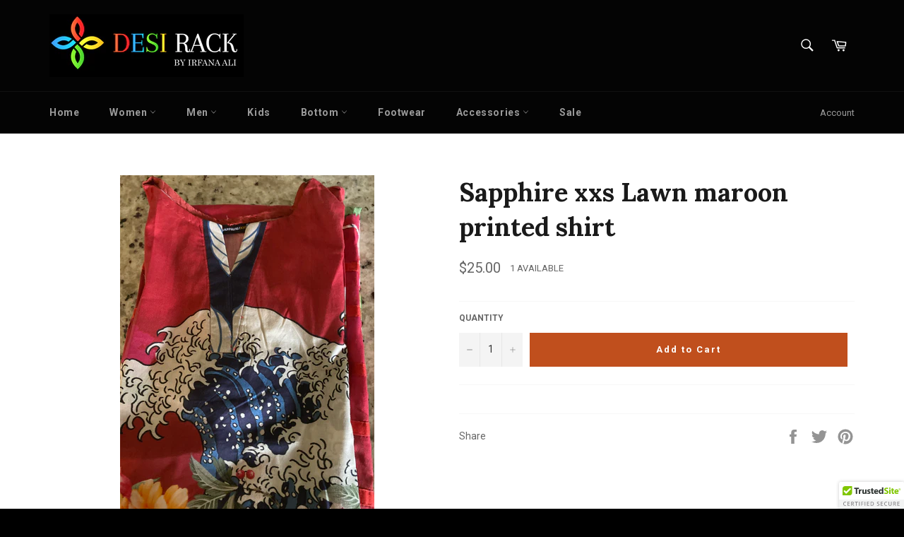

--- FILE ---
content_type: text/javascript
request_url: https://cdn.shopify.com/s/files/1/1664/0241/t/3/assets/clever_adwords_global_tag.js?shop=desi-rack.myshopify.com
body_size: -265
content:
$.getScript('https://www.googletagmanager.com/gtag/js?id=AW-863665271', function(){


  window.dataLayer = window.dataLayer || [];
  function gtag(){dataLayer.push(arguments);}
  gtag('js', new Date());

  gtag('config', 'AW-863665271');

});

--- FILE ---
content_type: application/javascript
request_url: https://size-guides.esc-apps-cdn.com/1543843050-app.desi-rack.myshopify.com.js?shop=desi-rack.myshopify.com
body_size: 12685
content:
if (window.location.host != 'yeezysupply.com' && window.location.host != 'svahausa.com' && (!window.eastsideco_sizeGuides || !window.eastsideco_sizeGuides.cachedCharts)) {window.eastsideco_sizeGuides = window.eastsideco_sizeGuides || {}; window.eastsideco_sizeGuides.cachedCharts = [];!function(t){function e(n){if(r[n])return r[n].exports;var o=r[n]={i:n,l:!1,exports:{}};return t[n].call(o.exports,o,o.exports,e),o.l=!0,o.exports}var r={};e.m=t,e.c=r,e.i=function(t){return t},e.d=function(t,r,n){e.o(t,r)||Object.defineProperty(t,r,{configurable:!1,enumerable:!0,get:n})},e.n=function(t){var r=t&&t.__esModule?function(){return t.default}:function(){return t};return e.d(r,"a",r),r},e.o=function(t,e){return Object.prototype.hasOwnProperty.call(t,e)},e.p="",e(e.s=111)}([function(t,e){var r=t.exports="undefined"!=typeof window&&window.Math==Math?window:"undefined"!=typeof self&&self.Math==Math?self:Function("return this")();"number"==typeof __g&&(__g=r)},function(t,e,r){var n=r(28)("wks"),o=r(29),i=r(0).Symbol,s="function"==typeof i;(t.exports=function(t){return n[t]||(n[t]=s&&i[t]||(s?i:o)("Symbol."+t))}).store=n},,function(t,e,r){var n=r(10);t.exports=function(t){if(!n(t))throw TypeError(t+" is not an object!");return t}},function(t,e){var r=t.exports={version:"2.5.0"};"number"==typeof __e&&(__e=r)},function(t,e,r){var n=r(9),o=r(27);t.exports=r(6)?function(t,e,r){return n.f(t,e,o(1,r))}:function(t,e,r){return t[e]=r,t}},function(t,e,r){t.exports=!r(25)(function(){return 7!=Object.defineProperty({},"a",{get:function(){return 7}}).a})},function(t,e){t.exports={}},function(t,e){var r={}.hasOwnProperty;t.exports=function(t,e){return r.call(t,e)}},function(t,e,r){var n=r(3),o=r(45),i=r(59),s=Object.defineProperty;e.f=r(6)?Object.defineProperty:function(t,e,r){if(n(t),e=i(e,!0),n(r),o)try{return s(t,e,r)}catch(t){}if("get"in r||"set"in r)throw TypeError("Accessors not supported!");return"value"in r&&(t[e]=r.value),t}},function(t,e){t.exports=function(t){return"object"==typeof t?null!==t:"function"==typeof t}},,function(t,e){var r={}.toString;t.exports=function(t){return r.call(t).slice(8,-1)}},function(t,e){t.exports=function(t){if(void 0==t)throw TypeError("Can't call method on  "+t);return t}},function(t,e,r){var n=r(0),o=r(4),i=r(20),s=r(5),a=function(t,e,r){var u,c,l,p=t&a.F,f=t&a.G,d=t&a.S,h=t&a.P,y=t&a.B,v=t&a.W,m=f?o:o[e]||(o[e]={}),g=m.prototype,b=f?n:d?n[e]:(n[e]||{}).prototype;f&&(r=e);for(u in r)(c=!p&&b&&void 0!==b[u])&&u in m||(l=c?b[u]:r[u],m[u]=f&&"function"!=typeof b[u]?r[u]:y&&c?i(l,n):v&&b[u]==l?function(t){var e=function(e,r,n){if(this instanceof t){switch(arguments.length){case 0:return new t;case 1:return new t(e);case 2:return new t(e,r)}return new t(e,r,n)}return t.apply(this,arguments)};return e.prototype=t.prototype,e}(l):h&&"function"==typeof l?i(Function.call,l):l,h&&((m.virtual||(m.virtual={}))[u]=l,t&a.R&&g&&!g[u]&&s(g,u,l)))};a.F=1,a.G=2,a.S=4,a.P=8,a.B=16,a.W=32,a.U=64,a.R=128,t.exports=a},function(t,e,r){var n=r(28)("keys"),o=r(29);t.exports=function(t){return n[t]||(n[t]=o(t))}},function(t,e){var r=Math.ceil,n=Math.floor;t.exports=function(t){return isNaN(t=+t)?0:(t>0?n:r)(t)}},function(t,e,r){var n=r(46),o=r(13);t.exports=function(t){return n(o(t))}},function(t,e){t.exports=function(){var t=[];return t.toString=function(){for(var t=[],e=0;e<this.length;e++){var r=this[e];r[2]?t.push("@media "+r[2]+"{"+r[1]+"}"):t.push(r[1])}return t.join("")},t.i=function(e,r){"string"==typeof e&&(e=[[null,e,""]]);for(var n={},o=0;o<this.length;o++){var i=this[o][0];"number"==typeof i&&(n[i]=!0)}for(o=0;o<e.length;o++){var s=e[o];"number"==typeof s[0]&&n[s[0]]||(r&&!s[2]?s[2]=r:r&&(s[2]="("+s[2]+") and ("+r+")"),t.push(s))}},t}},function(t,e){t.exports=function(t){if("function"!=typeof t)throw TypeError(t+" is not a function!");return t}},function(t,e,r){var n=r(19);t.exports=function(t,e,r){if(n(t),void 0===e)return t;switch(r){case 1:return function(r){return t.call(e,r)};case 2:return function(r,n){return t.call(e,r,n)};case 3:return function(r,n,o){return t.call(e,r,n,o)}}return function(){return t.apply(e,arguments)}}},function(t,e,r){var n=r(10),o=r(0).document,i=n(o)&&n(o.createElement);t.exports=function(t){return i?o.createElement(t):{}}},function(t,e,r){var n=r(9).f,o=r(8),i=r(1)("toStringTag");t.exports=function(t,e,r){t&&!o(t=r?t:t.prototype,i)&&n(t,i,{configurable:!0,value:e})}},function(t,e,r){t.exports={default:r(42),__esModule:!0}},function(t,e){t.exports="constructor,hasOwnProperty,isPrototypeOf,propertyIsEnumerable,toLocaleString,toString,valueOf".split(",")},function(t,e){t.exports=function(t){try{return!!t()}catch(t){return!0}}},function(t,e,r){"use strict";var n=r(32),o=r(14),i=r(55),s=r(5),a=r(8),u=r(7),c=r(47),l=r(22),p=r(52),f=r(1)("iterator"),d=!([].keys&&"next"in[].keys()),h=function(){return this};t.exports=function(t,e,r,y,v,m,g){c(r,e,y);var b,_,w,x=function(t){if(!d&&t in k)return k[t];switch(t){case"keys":case"values":return function(){return new r(this,t)}}return function(){return new r(this,t)}},T=e+" Iterator",E="values"==v,C=!1,k=t.prototype,O=k[f]||k["@@iterator"]||v&&k[v],A=O||x(v),L=v?E?x("entries"):A:void 0,R="Array"==e?k.entries||O:O;if(R&&(w=p(R.call(new t)))!==Object.prototype&&w.next&&(l(w,T,!0),n||a(w,f)||s(w,f,h)),E&&O&&"values"!==O.name&&(C=!0,A=function(){return O.call(this)}),n&&!g||!d&&!C&&k[f]||s(k,f,A),u[e]=A,u[T]=h,v)if(b={values:E?A:x("values"),keys:m?A:x("keys"),entries:L},g)for(_ in b)_ in k||i(k,_,b[_]);else o(o.P+o.F*(d||C),e,b);return b}},function(t,e){t.exports=function(t,e){return{enumerable:!(1&t),configurable:!(2&t),writable:!(4&t),value:e}}},function(t,e,r){var n=r(0),o=n["__core-js_shared__"]||(n["__core-js_shared__"]={});t.exports=function(t){return o[t]||(o[t]={})}},function(t,e){var r=0,n=Math.random();t.exports=function(t){return"Symbol(".concat(void 0===t?"":t,")_",(++r+n).toString(36))}},function(t,e,r){var n=r(12),o=r(1)("toStringTag"),i="Arguments"==n(function(){return arguments}()),s=function(t,e){try{return t[e]}catch(t){}};t.exports=function(t){var e,r,a;return void 0===t?"Undefined":null===t?"Null":"string"==typeof(r=s(e=Object(t),o))?r:i?n(e):"Object"==(a=n(e))&&"function"==typeof e.callee?"Arguments":a}},function(t,e,r){var n=r(0).document;t.exports=n&&n.documentElement},function(t,e){t.exports=!0},function(t,e,r){var n=r(16),o=Math.min;t.exports=function(t){return t>0?o(n(t),9007199254740991):0}},function(t,e,r){var n=r(30),o=r(1)("iterator"),i=r(7);t.exports=r(4).getIteratorMethod=function(t){if(void 0!=t)return t[o]||t["@@iterator"]||i[n(t)]}},function(t,e,r){"use strict";var n=r(56)(!0);r(26)(String,"String",function(t){this._t=String(t),this._i=0},function(){var t,e=this._t,r=this._i;return r>=e.length?{value:void 0,done:!0}:(t=n(e,r),this._i+=t.length,{value:t,done:!1})})},function(t,e,r){r(61);for(var n=r(0),o=r(5),i=r(7),s=r(1)("toStringTag"),a="CSSRuleList,CSSStyleDeclaration,CSSValueList,ClientRectList,DOMRectList,DOMStringList,DOMTokenList,DataTransferItemList,FileList,HTMLAllCollection,HTMLCollection,HTMLFormElement,HTMLSelectElement,MediaList,MimeTypeArray,NamedNodeMap,NodeList,PaintRequestList,Plugin,PluginArray,SVGLengthList,SVGNumberList,SVGPathSegList,SVGPointList,SVGStringList,SVGTransformList,SourceBufferList,StyleSheetList,TextTrackCueList,TextTrackList,TouchList".split(","),u=0;u<a.length;u++){var c=a[u],l=n[c],p=l&&l.prototype;p&&!p[s]&&o(p,s,c),i[c]=i.Array}},,function(t,e,r){"use strict";var n={App:null,bind:function(t){n.App=t,t._empty=t._empty||[],t._beforeRender=t._beforeRender||[],t._afterRender=t._afterRender||[],t._renderedAll=t._renderedAll||[],t._overrideContent=t._overrideContent||function(t){return t.content},t.onEmpty=function(e){e&&t._empty.push(e)},t.onBeforeRender=function(e){e&&t._beforeRender.push(e)},t.onAfterRender=function(e){e&&t._afterRender.push(e)},t.overrideCellContent=function(e){t._overrideContent=e},t.onRenderedAll=function(e){e&&t._renderedAll.push(e)}},fireListeners:function(t,e){var r={onEmpty:n.App._empty,onBeforeRender:n.App._beforeRender,onAfterRender:n.App._afterRender,onRenderedAll:n.App._renderedAll},o=r[t];console.log("[esc-size-matters] Fire event",t,o.length,e);for(var i=null,s=0;s<o.length;s++){var a=o[s],u=a(e);u&&(i=u)}return i},overrideContent:function(t){var e=n.App._overrideContent(t);return e||t.content}};t.exports=n},function(t,e,r){"use strict";var n=r(23),o=function(t){return t&&t.__esModule?t:{default:t}}(n),i=r(38),s={buildTable:function(t,e){console.log("[esc-size-matters] Building table");var r=1,n={},a=!0,u=!1,c=void 0;try{for(var l,p=(0,o.default)(t.data);!(a=(l=p.next()).done);a=!0){var f=l.value;n.row=document.createElement("tr"),n.row.className="esc-size-guide--row";var d=1,h=!0,y=!1,v=void 0;try{for(var m,g=(0,o.default)(f);!(h=(m=g.next()).done);h=!0){var b=m.value,_=s.isHeader(t,r,d);b=i.overrideContent({guideData:t,column:d-1,row:r,header:_,content:b}),n.cell=document.createElement(_?"th":"td"),n.cell.className=_?"esc-size-guide--heading":"esc-size-guide--cell",n.cell.className+=" esc-size-guide--col"+d+" esc-size-guide--row"+r,n.cell.innerHTML=b,n.row.appendChild(n.cell),d++}}catch(t){y=!0,v=t}finally{try{!h&&g.return&&g.return()}finally{if(y)throw v}}e.appendChild(n.row),r++}}catch(t){u=!0,c=t}finally{try{!a&&p.return&&p.return()}finally{if(u)throw c}}},isHeader:function(t,e,r){var n=t.data.length,o=t.data[0].length;return 1==t.top&&1==e||1==t.left&&1==r||1==t.right&&r==o||1==t.bottom&&e==n},injectPopupTrigger:function(t,e){var r=t.getAttribute("data-trigger-text")||"Size Guide",n=document.createElement("div");n.className="esc-size-guide--popup",n.style.display="none";var o=document.createElement("div");o.className="modal_background",o.onclick=function(t){return t.target.parentElement.style.display="none"},n.appendChild(o);var i=document.createElement("div");i.className="modal_container",n.appendChild(i);var s=document.createElement("div");s.className="modal_close",s.innerHTML="&#x2716;",s.onclick=function(t){return t.target.parentElement.parentElement.style.display="none"},i.appendChild(s);var a=document.createElement("div");a.className="modal_content",i.appendChild(a);var u=null;return"link"===e?(u=document.createElement("a"),u.innerText=r,u.href="javascript:void(0)"):(u=document.createElement("button"),u.type="button",u.innerText=r,u.className="btn btn-primary button"),u.onclick=function(){"none"==n.style.display?n.style.display="block":n.style.display="none"},t.appendChild(u),t.appendChild(n),a},addPopupCloseListeners:function(){window.addEventListener("keydown",function(t){if("Escape"==t.key||"Esc"==t.key||27==t.keyCode){var e=document.querySelectorAll(".esc-size-guide--popup"),r=!0,n=!1,i=void 0;try{for(var s,a=(0,o.default)(e);!(r=(s=a.next()).done);r=!0){s.value.style.display="none"}}catch(t){n=!0,i=t}finally{try{!r&&a.return&&a.return()}finally{if(n)throw i}}}})},getParameterByName:function(t,e){e||(e=window.location.href),t=t.replace(/[\[\]]/g,"\\$&");var r=new RegExp("[?&]"+t+"(=([^&#]*)|&|#|$)"),n=r.exec(e);return n?n[2]?decodeURIComponent(n[2].replace(/\+/g," ")):"":null}};t.exports=s},,,function(t,e,r){r(36),r(35),t.exports=r(60)},function(t,e){t.exports=function(){}},function(t,e,r){var n=r(17),o=r(33),i=r(57);t.exports=function(t){return function(e,r,s){var a,u=n(e),c=o(u.length),l=i(s,c);if(t&&r!=r){for(;c>l;)if((a=u[l++])!=a)return!0}else for(;c>l;l++)if((t||l in u)&&u[l]===r)return t||l||0;return!t&&-1}}},function(t,e,r){t.exports=!r(6)&&!r(25)(function(){return 7!=Object.defineProperty(r(21)("div"),"a",{get:function(){return 7}}).a})},function(t,e,r){var n=r(12);t.exports=Object("z").propertyIsEnumerable(0)?Object:function(t){return"String"==n(t)?t.split(""):Object(t)}},function(t,e,r){"use strict";var n=r(50),o=r(27),i=r(22),s={};r(5)(s,r(1)("iterator"),function(){return this}),t.exports=function(t,e,r){t.prototype=n(s,{next:o(1,r)}),i(t,e+" Iterator")}},function(t,e){t.exports=function(t,e){return{value:e,done:!!t}}},,function(t,e,r){var n=r(3),o=r(51),i=r(24),s=r(15)("IE_PROTO"),a=function(){},u=function(){var t,e=r(21)("iframe"),n=i.length;for(e.style.display="none",r(31).appendChild(e),e.src="javascript:",t=e.contentWindow.document,t.open(),t.write("<script>document.F=Object<\/script>"),t.close(),u=t.F;n--;)delete u.prototype[i[n]];return u()};t.exports=Object.create||function(t,e){var r;return null!==t?(a.prototype=n(t),r=new a,a.prototype=null,r[s]=t):r=u(),void 0===e?r:o(r,e)}},function(t,e,r){var n=r(9),o=r(3),i=r(54);t.exports=r(6)?Object.defineProperties:function(t,e){o(t);for(var r,s=i(e),a=s.length,u=0;a>u;)n.f(t,r=s[u++],e[r]);return t}},function(t,e,r){var n=r(8),o=r(58),i=r(15)("IE_PROTO"),s=Object.prototype;t.exports=Object.getPrototypeOf||function(t){return t=o(t),n(t,i)?t[i]:"function"==typeof t.constructor&&t instanceof t.constructor?t.constructor.prototype:t instanceof Object?s:null}},function(t,e,r){var n=r(8),o=r(17),i=r(44)(!1),s=r(15)("IE_PROTO");t.exports=function(t,e){var r,a=o(t),u=0,c=[];for(r in a)r!=s&&n(a,r)&&c.push(r);for(;e.length>u;)n(a,r=e[u++])&&(~i(c,r)||c.push(r));return c}},function(t,e,r){var n=r(53),o=r(24);t.exports=Object.keys||function(t){return n(t,o)}},function(t,e,r){t.exports=r(5)},function(t,e,r){var n=r(16),o=r(13);t.exports=function(t){return function(e,r){var i,s,a=String(o(e)),u=n(r),c=a.length;return u<0||u>=c?t?"":void 0:(i=a.charCodeAt(u),i<55296||i>56319||u+1===c||(s=a.charCodeAt(u+1))<56320||s>57343?t?a.charAt(u):i:t?a.slice(u,u+2):s-56320+(i-55296<<10)+65536)}}},function(t,e,r){var n=r(16),o=Math.max,i=Math.min;t.exports=function(t,e){return t=n(t),t<0?o(t+e,0):i(t,e)}},function(t,e,r){var n=r(13);t.exports=function(t){return Object(n(t))}},function(t,e,r){var n=r(10);t.exports=function(t,e){if(!n(t))return t;var r,o;if(e&&"function"==typeof(r=t.toString)&&!n(o=r.call(t)))return o;if("function"==typeof(r=t.valueOf)&&!n(o=r.call(t)))return o;if(!e&&"function"==typeof(r=t.toString)&&!n(o=r.call(t)))return o;throw TypeError("Can't convert object to primitive value")}},function(t,e,r){var n=r(3),o=r(34);t.exports=r(4).getIterator=function(t){var e=o(t);if("function"!=typeof e)throw TypeError(t+" is not iterable!");return n(e.call(t))}},function(t,e,r){"use strict";var n=r(43),o=r(48),i=r(7),s=r(17);t.exports=r(26)(Array,"Array",function(t,e){this._t=s(t),this._i=0,this._k=e},function(){var t=this._t,e=this._k,r=this._i++;return!t||r>=t.length?(this._t=void 0,o(1)):"keys"==e?o(0,r):"values"==e?o(0,t[r]):o(0,[r,t[r]])},"values"),i.Arguments=i.Array,n("keys"),n("values"),n("entries")},function(t,e,r){function n(t,e){for(var r=0;r<t.length;r++){var n=t[r],o=h[n.id];if(o){o.refs++;for(var i=0;i<o.parts.length;i++)o.parts[i](n.parts[i]);for(;i<n.parts.length;i++)o.parts.push(l(n.parts[i],e))}else{for(var s=[],i=0;i<n.parts.length;i++)s.push(l(n.parts[i],e));h[n.id]={id:n.id,refs:1,parts:s}}}}function o(t,e){for(var r=[],n={},o=0;o<t.length;o++){var i=t[o],s=e.base?i[0]+e.base:i[0],a=i[1],u=i[2],c=i[3],l={css:a,media:u,sourceMap:c};n[s]?n[s].parts.push(l):r.push(n[s]={id:s,parts:[l]})}return r}function i(t,e){var r=v(t.insertInto);if(!r)throw new Error("Couldn't find a style target. This probably means that the value for the 'insertInto' parameter is invalid.");var n=b[b.length-1];if("top"===t.insertAt)n?n.nextSibling?r.insertBefore(e,n.nextSibling):r.appendChild(e):r.insertBefore(e,r.firstChild),b.push(e);else{if("bottom"!==t.insertAt)throw new Error("Invalid value for parameter 'insertAt'. Must be 'top' or 'bottom'.");r.appendChild(e)}}function s(t){if(null===t.parentNode)return!1;t.parentNode.removeChild(t);var e=b.indexOf(t);e>=0&&b.splice(e,1)}function a(t){var e=document.createElement("style");return t.attrs.type="text/css",c(e,t.attrs),i(t,e),e}function u(t){var e=document.createElement("link");return t.attrs.type="text/css",t.attrs.rel="stylesheet",c(e,t.attrs),i(t,e),e}function c(t,e){Object.keys(e).forEach(function(r){t.setAttribute(r,e[r])})}function l(t,e){var r,n,o,i;if(e.transform&&t.css){if(!(i=e.transform(t.css)))return function(){};t.css=i}if(e.singleton){var c=g++;r=m||(m=a(e)),n=p.bind(null,r,c,!1),o=p.bind(null,r,c,!0)}else t.sourceMap&&"function"==typeof URL&&"function"==typeof URL.createObjectURL&&"function"==typeof URL.revokeObjectURL&&"function"==typeof Blob&&"function"==typeof btoa?(r=u(e),n=d.bind(null,r,e),o=function(){s(r),r.href&&URL.revokeObjectURL(r.href)}):(r=a(e),n=f.bind(null,r),o=function(){s(r)});return n(t),function(e){if(e){if(e.css===t.css&&e.media===t.media&&e.sourceMap===t.sourceMap)return;n(t=e)}else o()}}function p(t,e,r,n){var o=r?"":n.css;if(t.styleSheet)t.styleSheet.cssText=w(e,o);else{var i=document.createTextNode(o),s=t.childNodes;s[e]&&t.removeChild(s[e]),s.length?t.insertBefore(i,s[e]):t.appendChild(i)}}function f(t,e){var r=e.css,n=e.media;if(n&&t.setAttribute("media",n),t.styleSheet)t.styleSheet.cssText=r;else{for(;t.firstChild;)t.removeChild(t.firstChild);t.appendChild(document.createTextNode(r))}}function d(t,e,r){var n=r.css,o=r.sourceMap,i=void 0===e.convertToAbsoluteUrls&&o;(e.convertToAbsoluteUrls||i)&&(n=_(n)),o&&(n+="\n/*# sourceMappingURL=data:application/json;base64,"+btoa(unescape(encodeURIComponent(JSON.stringify(o))))+" */");var s=new Blob([n],{type:"text/css"}),a=t.href;t.href=URL.createObjectURL(s),a&&URL.revokeObjectURL(a)}var h={},y=function(t){var e;return function(){return void 0===e&&(e=t.apply(this,arguments)),e}}(function(){return window&&document&&document.all&&!window.atob}),v=function(t){var e={};return function(r){return void 0===e[r]&&(e[r]=t.call(this,r)),e[r]}}(function(t){return document.querySelector(t)}),m=null,g=0,b=[],_=r(63);t.exports=function(t,e){if("undefined"!=typeof DEBUG&&DEBUG&&"object"!=typeof document)throw new Error("The style-loader cannot be used in a non-browser environment");e=e||{},e.attrs="object"==typeof e.attrs?e.attrs:{},e.singleton||(e.singleton=y()),e.insertInto||(e.insertInto="head"),e.insertAt||(e.insertAt="bottom");var r=o(t,e);return n(r,e),function(t){for(var i=[],s=0;s<r.length;s++){var a=r[s],u=h[a.id];u.refs--,i.push(u)}if(t){n(o(t,e),e)}for(var s=0;s<i.length;s++){var u=i[s];if(0===u.refs){for(var c=0;c<u.parts.length;c++)u.parts[c]();delete h[u.id]}}}};var w=function(){var t=[];return function(e,r){return t[e]=r,t.filter(Boolean).join("\n")}}()},function(t,e){t.exports=function(t){var e="undefined"!=typeof window&&window.location;if(!e)throw new Error("fixUrls requires window.location");if(!t||"string"!=typeof t)return t;var r=e.protocol+"//"+e.host,n=r+e.pathname.replace(/\/[^\/]*$/,"/");return t.replace(/url\s*\(((?:[^)(]|\((?:[^)(]+|\([^)(]*\))*\))*)\)/gi,function(t,e){var o=e.trim().replace(/^"(.*)"$/,function(t,e){return e}).replace(/^'(.*)'$/,function(t,e){return e});if(/^(#|data:|http:\/\/|https:\/\/|file:\/\/\/)/i.test(o))return t;var i;return i=0===o.indexOf("//")?o:0===o.indexOf("/")?r+o:n+o.replace(/^\.\//,""),"url("+JSON.stringify(i)+")"})}},function(t,e){function r(t){return null!==t&&"object"==typeof t}t.exports=r},,,,,,,,,,,,,,,,,,,,,,,function(t,e,r){"use strict";var n=r(23),o=function(t){return t&&t.__esModule?t:{default:t}}(n),i=r(112),s=r(38),a=r(39),u={init:function(){var t=document.querySelectorAll('[data-app="eastsideco_sizeGuides"]'),e=!0,r=!1,n=void 0;try{for(var i,s=(0,o.default)(t);!(e=(i=s.next()).done);e=!0){var a=i.value;u.processContainer(a)}}catch(t){r=!0,n=t}finally{try{!e&&s.return&&s.return()}finally{if(r)throw n}}},processCachedCharts:function(t,e){console.log("[esc-size-matters] Processing cached charts.");var r=[];return t.forEach(function(t){var n=t.tag.split(",").map(function(t){return t.toLowerCase()}),i=!0,s=!1,a=void 0;try{for(var u,c=(0,o.default)(e);!(i=(u=c.next()).done);i=!0){var l=u.value,p=l.toLowerCase();if(n.includes(p)&&p.length>0){r.push(t);break}}}catch(t){s=!0,a=t}finally{try{!i&&c.return&&c.return()}finally{if(s)throw a}}}),r},processContainer:function(t){console.log("[esc-size-matters] Container",t);var e=(t.getAttribute("data-shop"),t.getAttribute("data-tags")||""),r=(t.getAttribute("data-preview"),t.getAttribute("data-preinstall"),t.getAttribute("data-api-server")||null);r&&(i.server=r);var n=t.getAttribute("data-metafields");n&&(e+=","+n);var o=window.eastsideco_sizeGuides.cachedCharts,s=e.split(","),a=this.processCachedCharts(o,s);a.length>0&&this.buildChart(a,t)},buildChart:function(t,e){console.log("[esc-size-matters] Data",t);var r=e.getAttribute("data-popup")||"",n=e;t.length>0&&""!=r&&(n=a.injectPopupTrigger(e,r)),0===t.length&&s.fireListeners("onEmpty",{container:e});var i=!0,c=!1,l=void 0;try{for(var p,f=(0,o.default)(t);!(i=(p=f.next()).done);i=!0){var d=p.value;u.injectGuide(n,d)}}catch(t){c=!0,l=t}finally{try{!i&&f.return&&f.return()}finally{if(c)throw l}}s.fireListeners("onRenderedAll",{guidesContainer:n}),a.addPopupCloseListeners()},injectGuide:function(t,e){console.log("[esc-size-matters] Injecting guide",e);var r=s.fireListeners("onBeforeRender",{guideData:e,container:t});r&&(e=r);var n={};if(n.guide=document.createElement("div"),n.guide.className="esc-size-guide",n.title=document.createElement("h5"),n.title.className="esc-size-guide--title",n.title.innerText=e.title,n.tableWrapper=document.createElement("div"),n.tableWrapper.className="esc-size-guide--table-wrap",n.table=document.createElement("table"),n.table.className="esc-size-guide--table",a.buildTable(e,n.table),e.top_text){var o=document.createElement("p");o.innerHTML=e.top_text,n.tableWrapper.appendChild(o)}if(n.tableWrapper.appendChild(n.table),e.bottom_text){var i=document.createElement("p");i.innerHTML=e.bottom_text,n.tableWrapper.appendChild(i)}""!=e.title&&n.guide.appendChild(n.title),n.guide.appendChild(n.tableWrapper),t.appendChild(n.guide),s.fireListeners("onAfterRender",{guideData:e,container:t,element:n.guide})}};t.exports=u},function(t,e,r){"use strict";var n=r(23),o=function(t){return t&&t.__esModule?t:{default:t}}(n),i=r(39);console.log("[esc-size-matters] Preinstall check");var s=document.getElementsByClassName("esc-size-matters-preinstall"),a=!0,u=!1,c=void 0;try{for(var l,p=(0,o.default)(s);!(a=(l=p.next()).done);a=!0){l.value.innerHTML=""}}catch(t){u=!0,c=t}finally{try{!a&&p.return&&p.return()}finally{if(u)throw c}}var f=i.getParameterByName("preinstall-position"),d=i.getParameterByName("preinstall-type");if(null!==f&&null!==d){console.log("[esc-size-matters] Preinstall");var h=document.getElementById("preinstall-"+f);h&&(h.innerHTML='<div data-app="eastsideco_sizeGuides"data-shop="'+window.Shopify.shop+'"data-tags="preinstall"data-metafields=""data-popup="'+d+'"data-preinstall="true"></div>')}},,,function(t,e,r){var n=r(137);"string"==typeof n&&(n=[[t.i,n,""]]);var o={};o.transform=void 0;r(62)(n,o);n.locals&&(t.exports=n.locals)},,,,,,,,,,,,,,,,,,,,function(t,e,r){"use strict";var n=r(91),o=(function(t){t&&t.__esModule}(n),r(87)),i=(r(39),r(38));r(88),function(t){console.log("[esc-size-matters] Loading app"),"markiplier.com"!=window.location.hostname&&(~window.location.href.indexOf("fanjoy.co/collections/")&&!~window.location.href.indexOf("/products/")||(t.cachedCharts||(t.cachedCharts=[]),i.bind(t),o.init()))}(window.eastsideco_sizeGuides||(window.eastsideco_sizeGuides={}))},function(t,e,r){"use strict";var n="https://sizeguides.eastsideco.io/api/v1",o=r(149),i={server:n,get:function(t,e,r){o.get(this.server+t).query(e).end(function(t,e){e&&r&&r(JSON.parse(e.text))})}};t.exports=i},,,,,,,,,,,,,,,,,,,,,,,,,function(t,e,r){e=t.exports=r(18)(),e.push([t.i,".esc-size-guide--popup .modal_background{cursor:pointer;z-index:10000000;background:#000;opacity:.6;width:100%;height:100%;position:fixed;top:0;left:0}.esc-size-guide--popup .modal_container{z-index:10000001;background:#fff;position:fixed;top:50%!important;left:50%!important;-webkit-transform:translate(-50%,-50%);transform:translate(-50%,-50%);max-width:95%;max-height:90%;text-align:center;overflow:auto;-webkit-overflow-scrolling:touch;box-shadow:0 0 15px -4px #000}.esc-size-guide--popup .modal_container .modal_content{padding:20px}.esc-size-guide--popup .modal_close{position:absolute;padding:5px 10px;top:0;right:0;font-size:18px;font-family:sans-serif;cursor:pointer}.esc-size-guide--popup .modal_close:hover{background:rgba(0,0,0,.15)}.esc-size-guide--title{font-weight:700;margin:15px 0;padding:0}.esc-size-guide--table-wrap{overflow-x:auto}.esc-size-guide--table{table-layout:auto!important;white-space:nowrap}.esc-size-guide--heading{font-weight:700}.esc-size-guide--cell,.esc-size-guide--heading{text-align:left;padding:10px 15px;border:1px solid #ddd}",""])},,,,,,,,,,,,function(t,e,r){function n(){}function o(t){if(!y(t))return t;var e=[];for(var r in t)i(e,r,t[r]);return e.join("&")}function i(t,e,r){if(null!=r)if(Array.isArray(r))r.forEach(function(r){i(t,e,r)});else if(y(r))for(var n in r)i(t,e+"["+n+"]",r[n]);else t.push(encodeURIComponent(e)+"="+encodeURIComponent(r));else null===r&&t.push(encodeURIComponent(e))}function s(t){for(var e,r,n={},o=t.split("&"),i=0,s=o.length;i<s;++i)e=o[i],r=e.indexOf("="),-1==r?n[decodeURIComponent(e)]="":n[decodeURIComponent(e.slice(0,r))]=decodeURIComponent(e.slice(r+1));return n}function a(t){var e,r,n,o,i=t.split(/\r?\n/),s={};i.pop();for(var a=0,u=i.length;a<u;++a)r=i[a],e=r.indexOf(":"),n=r.slice(0,e).toLowerCase(),o=_(r.slice(e+1)),s[n]=o;return s}function u(t){return/[\/+]json\b/.test(t)}function c(t){this.req=t,this.xhr=this.req.xhr,this.text="HEAD"!=this.req.method&&(""===this.xhr.responseType||"text"===this.xhr.responseType)||void 0===this.xhr.responseType?this.xhr.responseText:null,this.statusText=this.req.xhr.statusText;var e=this.xhr.status;1223===e&&(e=204),this._setStatusProperties(e),this.header=this.headers=a(this.xhr.getAllResponseHeaders()),this.header["content-type"]=this.xhr.getResponseHeader("content-type"),this._setHeaderProperties(this.header),null===this.text&&t._responseType?this.body=this.xhr.response:this.body="HEAD"!=this.req.method?this._parseBody(this.text?this.text:this.xhr.response):null}function l(t,e){var r=this;this._query=this._query||[],this.method=t,this.url=e,this.header={},this._header={},this.on("end",function(){var t=null,e=null;try{e=new c(r)}catch(e){return t=new Error("Parser is unable to parse the response"),t.parse=!0,t.original=e,r.xhr?(t.rawResponse=void 0===r.xhr.responseType?r.xhr.responseText:r.xhr.response,t.status=r.xhr.status?r.xhr.status:null,t.statusCode=t.status):(t.rawResponse=null,t.status=null),r.callback(t)}r.emit("response",e);var n;try{r._isResponseOK(e)||(n=new Error(e.statusText||"Unsuccessful HTTP response"),n.original=t,n.response=e,n.status=e.status)}catch(t){n=t}n?r.callback(n,e):r.callback(null,e)})}function p(t,e,r){var n=b("DELETE",t);return"function"==typeof e&&(r=e,e=null),e&&n.send(e),r&&n.end(r),n}var f;"undefined"!=typeof window?f=window:"undefined"!=typeof self?f=self:(console.warn("Using browser-only version of superagent in non-browser environment"),f=this);var d=r(155),h=r(151),y=r(64),v=r(150),m=r(152),g=r(153),b=e=t.exports=function(t,r){return"function"==typeof r?new e.Request("GET",t).end(r):1==arguments.length?new e.Request("GET",t):new e.Request(t,r)};e.Request=l,b.getXHR=function(){if(!(!f.XMLHttpRequest||f.location&&"file:"==f.location.protocol&&f.ActiveXObject))return new XMLHttpRequest;try{return new ActiveXObject("Microsoft.XMLHTTP")}catch(t){}try{return new ActiveXObject("Msxml2.XMLHTTP.6.0")}catch(t){}try{return new ActiveXObject("Msxml2.XMLHTTP.3.0")}catch(t){}try{return new ActiveXObject("Msxml2.XMLHTTP")}catch(t){}throw Error("Browser-only verison of superagent could not find XHR")};var _="".trim?function(t){return t.trim()}:function(t){return t.replace(/(^\s*|\s*$)/g,"")};b.serializeObject=o,b.parseString=s,b.types={html:"text/html",json:"application/json",xml:"application/xml",urlencoded:"application/x-www-form-urlencoded",form:"application/x-www-form-urlencoded","form-data":"application/x-www-form-urlencoded"},b.serialize={"application/x-www-form-urlencoded":o,"application/json":JSON.stringify},b.parse={"application/x-www-form-urlencoded":s,"application/json":JSON.parse},m(c.prototype),c.prototype._parseBody=function(t){var e=b.parse[this.type];return this.req._parser?this.req._parser(this,t):(!e&&u(this.type)&&(e=b.parse["application/json"]),e&&t&&(t.length||t instanceof Object)?e(t):null)},c.prototype.toError=function(){var t=this.req,e=t.method,r=t.url,n="cannot "+e+" "+r+" ("+this.status+")",o=new Error(n);return o.status=this.status,o.method=e,o.url=r,o},b.Response=c,d(l.prototype),h(l.prototype),l.prototype.type=function(t){return this.set("Content-Type",b.types[t]||t),this},l.prototype.accept=function(t){return this.set("Accept",b.types[t]||t),this},l.prototype.auth=function(t,e,r){switch("object"==typeof e&&null!==e&&(r=e),r||(r={type:"function"==typeof btoa?"basic":"auto"}),r.type){case"basic":this.set("Authorization","Basic "+btoa(t+":"+e));break;case"auto":this.username=t,this.password=e;break;case"bearer":this.set("Authorization","Bearer "+t)}return this},l.prototype.query=function(t){return"string"!=typeof t&&(t=o(t)),t&&this._query.push(t),this},l.prototype.attach=function(t,e,r){if(e){if(this._data)throw Error("superagent can't mix .send() and .attach()");this._getFormData().append(t,e,r||e.name)}return this},l.prototype._getFormData=function(){return this._formData||(this._formData=new f.FormData),this._formData},l.prototype.callback=function(t,e){if(this._maxRetries&&this._retries++<this._maxRetries&&g(t,e))return this._retry();var r=this._callback;this.clearTimeout(),t&&(this._maxRetries&&(t.retries=this._retries-1),this.emit("error",t)),r(t,e)},l.prototype.crossDomainError=function(){var t=new Error("Request has been terminated\nPossible causes: the network is offline, Origin is not allowed by Access-Control-Allow-Origin, the page is being unloaded, etc.");t.crossDomain=!0,t.status=this.status,t.method=this.method,t.url=this.url,this.callback(t)},l.prototype.buffer=l.prototype.ca=l.prototype.agent=function(){return console.warn("This is not supported in browser version of superagent"),this},l.prototype.pipe=l.prototype.write=function(){throw Error("Streaming is not supported in browser version of superagent")},l.prototype._appendQueryString=function(){var t=this._query.join("&");if(t&&(this.url+=(this.url.indexOf("?")>=0?"&":"?")+t),this._sort){var e=this.url.indexOf("?");if(e>=0){var r=this.url.substring(e+1).split("&");v(this._sort)?r.sort(this._sort):r.sort(),this.url=this.url.substring(0,e)+"?"+r.join("&")}}},l.prototype._isHost=function(t){return t&&"object"==typeof t&&!Array.isArray(t)&&"[object Object]"!==Object.prototype.toString.call(t)},l.prototype.end=function(t){return this._endCalled&&console.warn("Warning: .end() was called twice. This is not supported in superagent"),this._endCalled=!0,this._callback=t||n,this._appendQueryString(),this._end()},l.prototype._end=function(){var t=this,e=this.xhr=b.getXHR(),r=this._formData||this._data;this._setTimeouts(),e.onreadystatechange=function(){var r=e.readyState;if(r>=2&&t._responseTimeoutTimer&&clearTimeout(t._responseTimeoutTimer),4==r){var n;try{n=e.status}catch(t){n=0}if(!n){if(t.timedout||t._aborted)return;return t.crossDomainError()}t.emit("end")}};var n=function(e,r){r.total>0&&(r.percent=r.loaded/r.total*100),r.direction=e,t.emit("progress",r)};if(this.hasListeners("progress"))try{e.onprogress=n.bind(null,"download"),e.upload&&(e.upload.onprogress=n.bind(null,"upload"))}catch(t){}try{this.username&&this.password?e.open(this.method,this.url,!0,this.username,this.password):e.open(this.method,this.url,!0)}catch(t){return this.callback(t)}if(this._withCredentials&&(e.withCredentials=!0),!this._formData&&"GET"!=this.method&&"HEAD"!=this.method&&"string"!=typeof r&&!this._isHost(r)){var o=this._header["content-type"],i=this._serializer||b.serialize[o?o.split(";")[0]:""];!i&&u(o)&&(i=b.serialize["application/json"]),i&&(r=i(r))}for(var s in this.header)null!=this.header[s]&&this.header.hasOwnProperty(s)&&e.setRequestHeader(s,this.header[s]);return this._responseType&&(e.responseType=this._responseType),this.emit("request",this),e.send(void 0!==r?r:null),this},b.get=function(t,e,r){var n=b("GET",t);return"function"==typeof e&&(r=e,e=null),e&&n.query(e),r&&n.end(r),n},b.head=function(t,e,r){var n=b("HEAD",t);return"function"==typeof e&&(r=e,e=null),e&&n.send(e),r&&n.end(r),n},b.options=function(t,e,r){var n=b("OPTIONS",t);return"function"==typeof e&&(r=e,e=null),e&&n.send(e),r&&n.end(r),n},b.del=p,b.delete=p,b.patch=function(t,e,r){var n=b("PATCH",t);return"function"==typeof e&&(r=e,e=null),e&&n.send(e),r&&n.end(r),n},b.post=function(t,e,r){var n=b("POST",t);return"function"==typeof e&&(r=e,e=null),e&&n.send(e),r&&n.end(r),n},b.put=function(t,e,r){var n=b("PUT",t);return"function"==typeof e&&(r=e,e=null),e&&n.send(e),r&&n.end(r),n}},function(t,e,r){function n(t){return"[object Function]"===(o(t)?Object.prototype.toString.call(t):"")}var o=r(64);t.exports=n},function(t,e,r){function n(t){if(t)return o(t)}function o(t){for(var e in n.prototype)t[e]=n.prototype[e];return t}var i=r(64);t.exports=n,n.prototype.clearTimeout=function(){return clearTimeout(this._timer),clearTimeout(this._responseTimeoutTimer),delete this._timer,delete this._responseTimeoutTimer,this},n.prototype.parse=function(t){return this._parser=t,this},n.prototype.responseType=function(t){return this._responseType=t,this},n.prototype.serialize=function(t){return this._serializer=t,this},n.prototype.timeout=function(t){if(!t||"object"!=typeof t)return this._timeout=t,this._responseTimeout=0,this;for(var e in t)switch(e){case"deadline":this._timeout=t.deadline;break;case"response":this._responseTimeout=t.response;break;default:console.warn("Unknown timeout option",e)}return this},n.prototype.retry=function(t){return 0!==arguments.length&&!0!==t||(t=1),t<=0&&(t=0),this._maxRetries=t,this._retries=0,this},n.prototype._retry=function(){return this.clearTimeout(),this.req&&(this.req=null,this.req=this.request()),this._aborted=!1,this.timedout=!1,this._end()},n.prototype.then=function(t,e){if(!this._fullfilledPromise){var r=this;this._endCalled&&console.warn("Warning: superagent request was sent twice, because both .end() and .then() were called. Never call .end() if you use promises"),this._fullfilledPromise=new Promise(function(t,e){r.end(function(r,n){r?e(r):t(n)})})}return this._fullfilledPromise.then(t,e)},n.prototype.catch=function(t){return this.then(void 0,t)},n.prototype.use=function(t){return t(this),this},n.prototype.ok=function(t){if("function"!=typeof t)throw Error("Callback required");return this._okCallback=t,this},n.prototype._isResponseOK=function(t){return!!t&&(this._okCallback?this._okCallback(t):t.status>=200&&t.status<300)},n.prototype.get=function(t){return this._header[t.toLowerCase()]},n.prototype.getHeader=n.prototype.get,n.prototype.set=function(t,e){if(i(t)){for(var r in t)this.set(r,t[r]);return this}return this._header[t.toLowerCase()]=e,this.header[t]=e,this},n.prototype.unset=function(t){return delete this._header[t.toLowerCase()],delete this.header[t],this},n.prototype.field=function(t,e){if(null===t||void 0===t)throw new Error(".field(name, val) name can not be empty");if(this._data&&console.error(".field() can't be used if .send() is used. Please use only .send() or only .field() & .attach()"),i(t)){for(var r in t)this.field(r,t[r]);return this}if(Array.isArray(e)){for(var n in e)this.field(t,e[n]);return this}if(null===e||void 0===e)throw new Error(".field(name, val) val can not be empty");return"boolean"==typeof e&&(e=""+e),this._getFormData().append(t,e),this},n.prototype.abort=function(){return this._aborted?this:(this._aborted=!0,this.xhr&&this.xhr.abort(),this.req&&this.req.abort(),this.clearTimeout(),this.emit("abort"),this)},n.prototype.withCredentials=function(t){return void 0==t&&(t=!0),this._withCredentials=t,this},n.prototype.redirects=function(t){return this._maxRedirects=t,this},n.prototype.toJSON=function(){return{method:this.method,url:this.url,data:this._data,headers:this._header}},n.prototype.send=function(t){var e=i(t),r=this._header["content-type"];if(this._formData&&console.error(".send() can't be used if .attach() or .field() is used. Please use only .send() or only .field() & .attach()"),e&&!this._data)Array.isArray(t)?this._data=[]:this._isHost(t)||(this._data={});else if(t&&this._data&&this._isHost(this._data))throw Error("Can't merge these send calls");if(e&&i(this._data))for(var n in t)this._data[n]=t[n];else"string"==typeof t?(r||this.type("form"),r=this._header["content-type"],this._data="application/x-www-form-urlencoded"==r?this._data?this._data+"&"+t:t:(this._data||"")+t):this._data=t;return!e||this._isHost(t)?this:(r||this.type("json"),this)},n.prototype.sortQuery=function(t){return this._sort=void 0===t||t,this},n.prototype._timeoutError=function(t,e,r){if(!this._aborted){var n=new Error(t+e+"ms exceeded");n.timeout=e,n.code="ECONNABORTED",n.errno=r,this.timedout=!0,this.abort(),this.callback(n)}},n.prototype._setTimeouts=function(){var t=this;this._timeout&&!this._timer&&(this._timer=setTimeout(function(){t._timeoutError("Timeout of ",t._timeout,"ETIME")},this._timeout)),this._responseTimeout&&!this._responseTimeoutTimer&&(this._responseTimeoutTimer=setTimeout(function(){t._timeoutError("Response timeout of ",t._responseTimeout,"ETIMEDOUT")},this._responseTimeout))}},function(t,e,r){function n(t){if(t)return o(t)}function o(t){for(var e in n.prototype)t[e]=n.prototype[e];return t}var i=r(154);t.exports=n,n.prototype.get=function(t){return this.header[t.toLowerCase()]},n.prototype._setHeaderProperties=function(t){var e=t["content-type"]||"";this.type=i.type(e);var r=i.params(e);for(var n in r)this[n]=r[n];this.links={};try{t.link&&(this.links=i.parseLinks(t.link))}catch(t){}},n.prototype._setStatusProperties=function(t){var e=t/100|0;this.status=this.statusCode=t,this.statusType=e,this.info=1==e,this.ok=2==e,this.redirect=3==e,this.clientError=4==e,this.serverError=5==e,this.error=(4==e||5==e)&&this.toError(),this.accepted=202==t,this.noContent=204==t,this.badRequest=400==t,this.unauthorized=401==t,this.notAcceptable=406==t,this.forbidden=403==t,this.notFound=404==t}},function(t,e){var r=["ECONNRESET","ETIMEDOUT","EADDRINFO","ESOCKETTIMEDOUT"];t.exports=function(t,e){return!!(t&&t.code&&~r.indexOf(t.code))||(!!(e&&e.status&&e.status>=500)||(!!(t&&"timeout"in t&&"ECONNABORTED"==t.code)||!!(t&&"crossDomain"in t)))}},function(t,e){e.type=function(t){return t.split(/ *; */).shift()},e.params=function(t){return t.split(/ *; */).reduce(function(t,e){var r=e.split(/ *= */),n=r.shift(),o=r.shift();return n&&o&&(t[n]=o),t},{})},e.parseLinks=function(t){return t.split(/ *, */).reduce(function(t,e){var r=e.split(/ *; */),n=r[0].slice(1,-1);return t[r[1].split(/ *= */)[1].slice(1,-1)]=n,t},{})},e.cleanHeader=function(t,e){return delete t["content-type"],delete t["content-length"],delete t["transfer-encoding"],delete t.host,e&&delete t.cookie,t}},function(t,e,r){function n(t){if(t)return o(t)}function o(t){for(var e in n.prototype)t[e]=n.prototype[e];return t}t.exports=n,n.prototype.on=n.prototype.addEventListener=function(t,e){return this._callbacks=this._callbacks||{},(this._callbacks["$"+t]=this._callbacks["$"+t]||[]).push(e),this},n.prototype.once=function(t,e){function r(){this.off(t,r),e.apply(this,arguments)}return r.fn=e,this.on(t,r),this},n.prototype.off=n.prototype.removeListener=n.prototype.removeAllListeners=n.prototype.removeEventListener=function(t,e){if(this._callbacks=this._callbacks||{},0==arguments.length)return this._callbacks={},this;var r=this._callbacks["$"+t];if(!r)return this;if(1==arguments.length)return delete this._callbacks["$"+t],this;for(var n,o=0;o<r.length;o++)if((n=r[o])===e||n.fn===e){r.splice(o,1);break}return this},n.prototype.emit=function(t){this._callbacks=this._callbacks||{};var e=[].slice.call(arguments,1),r=this._callbacks["$"+t];if(r){r=r.slice(0);for(var n=0,o=r.length;n<o;++n)r[n].apply(this,e)}return this},n.prototype.listeners=function(t){return this._callbacks=this._callbacks||{},this._callbacks["$"+t]||[]},n.prototype.hasListeners=function(t){return!!this.listeners(t).length}}]);
//# sourceMappingURL=app.js.map
}